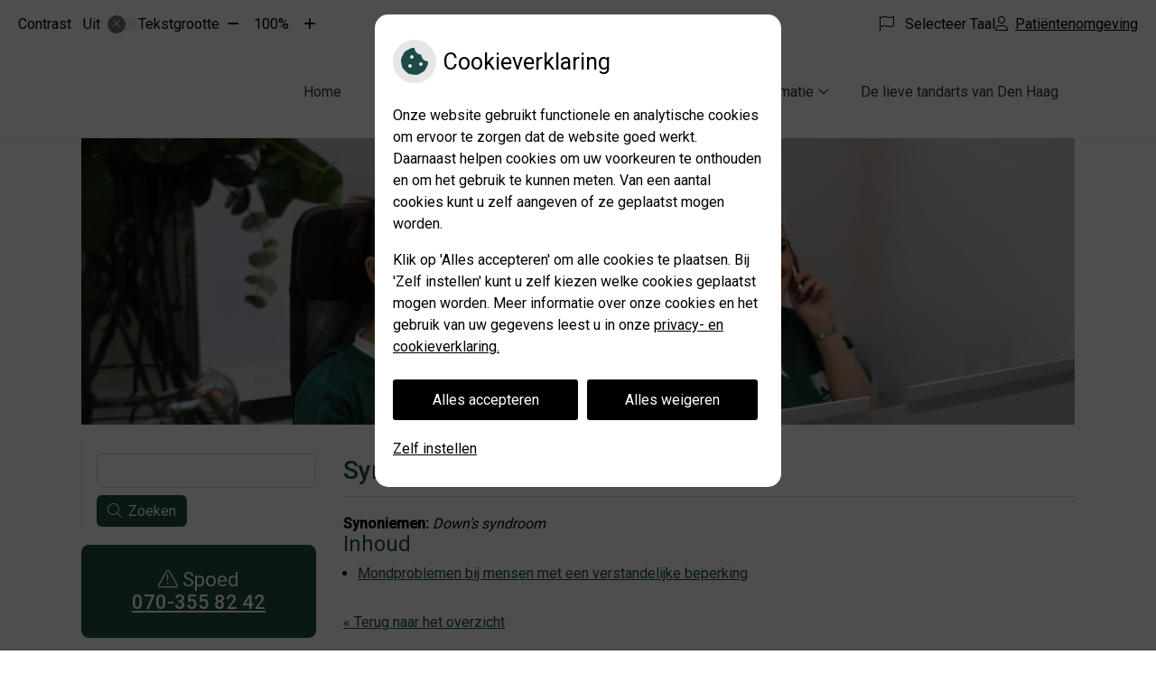

--- FILE ---
content_type: text/html; charset=UTF-8
request_url: https://www.mondzorgscheveningen.nl/mondgezondheid-encyclopedie/syndroom-van-down/
body_size: 16774
content:


<!DOCTYPE html>
<html lang="nl-NL">
<head>
	 

<!-- Matomo -->
<script  nonce='a49b7a3ceb'>
  var _paq = window._paq = window._paq || [];
  /* tracker methods like "setCustomDimension" should be called before "trackPageView" */
  _paq.push(['trackPageView']);
  _paq.push(['enableLinkTracking']);
  (function() {
    var u="//statistieken.pharmeon.nl/";
    _paq.push(['setTrackerUrl', u+'matomo.php']);
    _paq.push(['setSiteId', 6781]);
    var d=document, g=d.createElement('script'), s=d.getElementsByTagName('script')[0];
    g.async=true; g.src=u+'matomo.js'; s.parentNode.insertBefore(g,s);
  })();
</script>
<!-- End Matomo Code -->
		 
 <!-- Start Default Consent Settings --> 
<script  nonce='a49b7a3ceb'>
  window.dataLayer = window.dataLayer || [];
  function gtag(){dataLayer.push(arguments);}

  // Function to get a cookie's value by name
  function getCookie(name) {
      const value = `; ${document.cookie}`;
      const parts = value.split(`; ${name}=`);
      if (parts.length === 2) return parts.pop().split(';').shift();
      return null;
  }

  // Get the values of the cookies
  const cookieAnalytische = getCookie('cookies-analytische');
  const cookieMarketing = getCookie('cookies-marketing');

  console.log('cookieAnalytische:', cookieAnalytische);
  console.log('cookieMarketing:', cookieMarketing);	
	
  // Set the consent mode based on cookie values
  if (cookieAnalytische === 'Y' && cookieMarketing === 'Y') {
      // If both analytics and marketing cookies are allowed
      gtag('consent', 'default', {
          'ad_storage': 'granted',
          'analytics_storage': 'granted',
          'ad_user_data': 'granted',
          'ad_personalization': 'granted',
          'personalization_storage': 'granted',
          'functionality_storage': 'granted',
          'security_storage': 'granted',
      });
  } else if (cookieAnalytische === 'N' || cookieAnalytische === null || cookieMarketing === 'N') {
      // If analytics cookies are not allowed or marketing cookies are not allowed
      if (localStorage.getItem('consentMode') === null) {
          gtag('consent', 'default', {
              'ad_storage': cookieMarketing === 'N' ? 'denied' : 'granted',
              'analytics_storage': cookieAnalytische === 'N' ? 'denied' : 'granted',
              'ad_user_data': cookieMarketing === 'N' ? 'denied' : 'granted',
              'ad_personalization': cookieMarketing === 'N' ? 'denied' : 'granted',
              'personalization_storage': 'denied',
              'functionality_storage': 'granted', // Only necessary storage is granted
              'security_storage': 'granted',
          });
      } else {
          gtag('consent', 'default', JSON.parse(localStorage.getItem('consentMode')));
      }
  }

  // Push user ID to dataLayer if it exists
  if (localStorage.getItem('userId') != null) {
      window.dataLayer.push({'user_id': localStorage.getItem('userId')});
  }
</script>


	
<meta charset="UTF-8">
<meta name="viewport" content="width=device-width, initial-scale=1">

<!-- Google Analytics -->
 

<script nonce='a49b7a3ceb' >(function(w,d,s,l,i){w[l]=w[l]||[];w[l].push({'gtm.start':

new Date().getTime(),event:'gtm.js'});var f=d.getElementsByTagName(s)[0],

j=d.createElement(s),dl=l!='dataLayer'?'&l='+l:'';j.async=true;j.src=

'https://www.googletagmanager.com/gtm.js?id='+i+dl;var n=d.querySelector('[nonce]');
n&&j.setAttribute('nonce',n.nonce||n.getAttribute('nonce'));f.parentNode.insertBefore(j,f);

})(window,document,'script','dataLayer','GTM-PZT58Z43');</script>

	


		<title>Syndroom van Down &#8211; Mondzorg Scheveningen &#8211; Den Haag</title>
<meta name='robots' content='max-image-preview:large' />
	<style>img:is([sizes="auto" i], [sizes^="auto," i]) { contain-intrinsic-size: 3000px 1500px }</style>
	<link rel='dns-prefetch' href='//www.mondzorgscheveningen.nl' />
<link rel='dns-prefetch' href='//cdn.jsdelivr.net' />
<link rel='dns-prefetch' href='//translate.google.com' />
<link rel='stylesheet' id='dashicons-css' href='https://www.mondzorgscheveningen.nl/wp-includes/css/dashicons.min.css?ver=6.7.2' type='text/css' media='all' />
<link rel='stylesheet' id='wp-jquery-ui-dialog-css' href='https://www.mondzorgscheveningen.nl/wp-includes/css/jquery-ui-dialog.min.css?ver=6.7.2' type='text/css' media='all' />
<link rel='stylesheet' id='dental-folders-style-css' href='https://www.mondzorgscheveningen.nl/wp-content/plugins/ph-dental-folders-mu/styles/infoFolders.css?ver=6.7.2' type='text/css' media='all' />
<link rel='stylesheet' id='parent-style-css' href='https://www.mondzorgscheveningen.nl/wp-content/themes/PharmeonV2-parent/style.css?ver=6.7.2' type='text/css' media='all' />
<link rel='stylesheet' id='wp-block-library-css' href='https://www.mondzorgscheveningen.nl/wp-includes/css/dist/block-library/style.min.css?ver=6.7.2' type='text/css' media='all' />
<style id='classic-theme-styles-inline-css' type='text/css'>
/*! This file is auto-generated */
.wp-block-button__link{color:#fff;background-color:#32373c;border-radius:9999px;box-shadow:none;text-decoration:none;padding:calc(.667em + 2px) calc(1.333em + 2px);font-size:1.125em}.wp-block-file__button{background:#32373c;color:#fff;text-decoration:none}
</style>
<style id='global-styles-inline-css' type='text/css'>
:root{--wp--preset--aspect-ratio--square: 1;--wp--preset--aspect-ratio--4-3: 4/3;--wp--preset--aspect-ratio--3-4: 3/4;--wp--preset--aspect-ratio--3-2: 3/2;--wp--preset--aspect-ratio--2-3: 2/3;--wp--preset--aspect-ratio--16-9: 16/9;--wp--preset--aspect-ratio--9-16: 9/16;--wp--preset--color--black: #000000;--wp--preset--color--cyan-bluish-gray: #abb8c3;--wp--preset--color--white: #ffffff;--wp--preset--color--pale-pink: #f78da7;--wp--preset--color--vivid-red: #cf2e2e;--wp--preset--color--luminous-vivid-orange: #ff6900;--wp--preset--color--luminous-vivid-amber: #fcb900;--wp--preset--color--light-green-cyan: #7bdcb5;--wp--preset--color--vivid-green-cyan: #00d084;--wp--preset--color--pale-cyan-blue: #8ed1fc;--wp--preset--color--vivid-cyan-blue: #0693e3;--wp--preset--color--vivid-purple: #9b51e0;--wp--preset--gradient--vivid-cyan-blue-to-vivid-purple: linear-gradient(135deg,rgba(6,147,227,1) 0%,rgb(155,81,224) 100%);--wp--preset--gradient--light-green-cyan-to-vivid-green-cyan: linear-gradient(135deg,rgb(122,220,180) 0%,rgb(0,208,130) 100%);--wp--preset--gradient--luminous-vivid-amber-to-luminous-vivid-orange: linear-gradient(135deg,rgba(252,185,0,1) 0%,rgba(255,105,0,1) 100%);--wp--preset--gradient--luminous-vivid-orange-to-vivid-red: linear-gradient(135deg,rgba(255,105,0,1) 0%,rgb(207,46,46) 100%);--wp--preset--gradient--very-light-gray-to-cyan-bluish-gray: linear-gradient(135deg,rgb(238,238,238) 0%,rgb(169,184,195) 100%);--wp--preset--gradient--cool-to-warm-spectrum: linear-gradient(135deg,rgb(74,234,220) 0%,rgb(151,120,209) 20%,rgb(207,42,186) 40%,rgb(238,44,130) 60%,rgb(251,105,98) 80%,rgb(254,248,76) 100%);--wp--preset--gradient--blush-light-purple: linear-gradient(135deg,rgb(255,206,236) 0%,rgb(152,150,240) 100%);--wp--preset--gradient--blush-bordeaux: linear-gradient(135deg,rgb(254,205,165) 0%,rgb(254,45,45) 50%,rgb(107,0,62) 100%);--wp--preset--gradient--luminous-dusk: linear-gradient(135deg,rgb(255,203,112) 0%,rgb(199,81,192) 50%,rgb(65,88,208) 100%);--wp--preset--gradient--pale-ocean: linear-gradient(135deg,rgb(255,245,203) 0%,rgb(182,227,212) 50%,rgb(51,167,181) 100%);--wp--preset--gradient--electric-grass: linear-gradient(135deg,rgb(202,248,128) 0%,rgb(113,206,126) 100%);--wp--preset--gradient--midnight: linear-gradient(135deg,rgb(2,3,129) 0%,rgb(40,116,252) 100%);--wp--preset--font-size--small: 13px;--wp--preset--font-size--medium: 20px;--wp--preset--font-size--large: 36px;--wp--preset--font-size--x-large: 42px;--wp--preset--spacing--20: 0.44rem;--wp--preset--spacing--30: 0.67rem;--wp--preset--spacing--40: 1rem;--wp--preset--spacing--50: 1.5rem;--wp--preset--spacing--60: 2.25rem;--wp--preset--spacing--70: 3.38rem;--wp--preset--spacing--80: 5.06rem;--wp--preset--shadow--natural: 6px 6px 9px rgba(0, 0, 0, 0.2);--wp--preset--shadow--deep: 12px 12px 50px rgba(0, 0, 0, 0.4);--wp--preset--shadow--sharp: 6px 6px 0px rgba(0, 0, 0, 0.2);--wp--preset--shadow--outlined: 6px 6px 0px -3px rgba(255, 255, 255, 1), 6px 6px rgba(0, 0, 0, 1);--wp--preset--shadow--crisp: 6px 6px 0px rgba(0, 0, 0, 1);}:where(.is-layout-flex){gap: 0.5em;}:where(.is-layout-grid){gap: 0.5em;}body .is-layout-flex{display: flex;}.is-layout-flex{flex-wrap: wrap;align-items: center;}.is-layout-flex > :is(*, div){margin: 0;}body .is-layout-grid{display: grid;}.is-layout-grid > :is(*, div){margin: 0;}:where(.wp-block-columns.is-layout-flex){gap: 2em;}:where(.wp-block-columns.is-layout-grid){gap: 2em;}:where(.wp-block-post-template.is-layout-flex){gap: 1.25em;}:where(.wp-block-post-template.is-layout-grid){gap: 1.25em;}.has-black-color{color: var(--wp--preset--color--black) !important;}.has-cyan-bluish-gray-color{color: var(--wp--preset--color--cyan-bluish-gray) !important;}.has-white-color{color: var(--wp--preset--color--white) !important;}.has-pale-pink-color{color: var(--wp--preset--color--pale-pink) !important;}.has-vivid-red-color{color: var(--wp--preset--color--vivid-red) !important;}.has-luminous-vivid-orange-color{color: var(--wp--preset--color--luminous-vivid-orange) !important;}.has-luminous-vivid-amber-color{color: var(--wp--preset--color--luminous-vivid-amber) !important;}.has-light-green-cyan-color{color: var(--wp--preset--color--light-green-cyan) !important;}.has-vivid-green-cyan-color{color: var(--wp--preset--color--vivid-green-cyan) !important;}.has-pale-cyan-blue-color{color: var(--wp--preset--color--pale-cyan-blue) !important;}.has-vivid-cyan-blue-color{color: var(--wp--preset--color--vivid-cyan-blue) !important;}.has-vivid-purple-color{color: var(--wp--preset--color--vivid-purple) !important;}.has-black-background-color{background-color: var(--wp--preset--color--black) !important;}.has-cyan-bluish-gray-background-color{background-color: var(--wp--preset--color--cyan-bluish-gray) !important;}.has-white-background-color{background-color: var(--wp--preset--color--white) !important;}.has-pale-pink-background-color{background-color: var(--wp--preset--color--pale-pink) !important;}.has-vivid-red-background-color{background-color: var(--wp--preset--color--vivid-red) !important;}.has-luminous-vivid-orange-background-color{background-color: var(--wp--preset--color--luminous-vivid-orange) !important;}.has-luminous-vivid-amber-background-color{background-color: var(--wp--preset--color--luminous-vivid-amber) !important;}.has-light-green-cyan-background-color{background-color: var(--wp--preset--color--light-green-cyan) !important;}.has-vivid-green-cyan-background-color{background-color: var(--wp--preset--color--vivid-green-cyan) !important;}.has-pale-cyan-blue-background-color{background-color: var(--wp--preset--color--pale-cyan-blue) !important;}.has-vivid-cyan-blue-background-color{background-color: var(--wp--preset--color--vivid-cyan-blue) !important;}.has-vivid-purple-background-color{background-color: var(--wp--preset--color--vivid-purple) !important;}.has-black-border-color{border-color: var(--wp--preset--color--black) !important;}.has-cyan-bluish-gray-border-color{border-color: var(--wp--preset--color--cyan-bluish-gray) !important;}.has-white-border-color{border-color: var(--wp--preset--color--white) !important;}.has-pale-pink-border-color{border-color: var(--wp--preset--color--pale-pink) !important;}.has-vivid-red-border-color{border-color: var(--wp--preset--color--vivid-red) !important;}.has-luminous-vivid-orange-border-color{border-color: var(--wp--preset--color--luminous-vivid-orange) !important;}.has-luminous-vivid-amber-border-color{border-color: var(--wp--preset--color--luminous-vivid-amber) !important;}.has-light-green-cyan-border-color{border-color: var(--wp--preset--color--light-green-cyan) !important;}.has-vivid-green-cyan-border-color{border-color: var(--wp--preset--color--vivid-green-cyan) !important;}.has-pale-cyan-blue-border-color{border-color: var(--wp--preset--color--pale-cyan-blue) !important;}.has-vivid-cyan-blue-border-color{border-color: var(--wp--preset--color--vivid-cyan-blue) !important;}.has-vivid-purple-border-color{border-color: var(--wp--preset--color--vivid-purple) !important;}.has-vivid-cyan-blue-to-vivid-purple-gradient-background{background: var(--wp--preset--gradient--vivid-cyan-blue-to-vivid-purple) !important;}.has-light-green-cyan-to-vivid-green-cyan-gradient-background{background: var(--wp--preset--gradient--light-green-cyan-to-vivid-green-cyan) !important;}.has-luminous-vivid-amber-to-luminous-vivid-orange-gradient-background{background: var(--wp--preset--gradient--luminous-vivid-amber-to-luminous-vivid-orange) !important;}.has-luminous-vivid-orange-to-vivid-red-gradient-background{background: var(--wp--preset--gradient--luminous-vivid-orange-to-vivid-red) !important;}.has-very-light-gray-to-cyan-bluish-gray-gradient-background{background: var(--wp--preset--gradient--very-light-gray-to-cyan-bluish-gray) !important;}.has-cool-to-warm-spectrum-gradient-background{background: var(--wp--preset--gradient--cool-to-warm-spectrum) !important;}.has-blush-light-purple-gradient-background{background: var(--wp--preset--gradient--blush-light-purple) !important;}.has-blush-bordeaux-gradient-background{background: var(--wp--preset--gradient--blush-bordeaux) !important;}.has-luminous-dusk-gradient-background{background: var(--wp--preset--gradient--luminous-dusk) !important;}.has-pale-ocean-gradient-background{background: var(--wp--preset--gradient--pale-ocean) !important;}.has-electric-grass-gradient-background{background: var(--wp--preset--gradient--electric-grass) !important;}.has-midnight-gradient-background{background: var(--wp--preset--gradient--midnight) !important;}.has-small-font-size{font-size: var(--wp--preset--font-size--small) !important;}.has-medium-font-size{font-size: var(--wp--preset--font-size--medium) !important;}.has-large-font-size{font-size: var(--wp--preset--font-size--large) !important;}.has-x-large-font-size{font-size: var(--wp--preset--font-size--x-large) !important;}
:where(.wp-block-post-template.is-layout-flex){gap: 1.25em;}:where(.wp-block-post-template.is-layout-grid){gap: 1.25em;}
:where(.wp-block-columns.is-layout-flex){gap: 2em;}:where(.wp-block-columns.is-layout-grid){gap: 2em;}
:root :where(.wp-block-pullquote){font-size: 1.5em;line-height: 1.6;}
</style>
<link rel='stylesheet' id='style-uzo-banner-app-css' href='https://www.mondzorgscheveningen.nl/wp-content/plugins/ph-activeservices-mu/controller/../assets/css/uzo-banner-app.css?ver=6.7.2' type='text/css' media='all' />
<link rel='stylesheet' id='style-uzo-banners-css' href='https://www.mondzorgscheveningen.nl/wp-content/plugins/ph-activeservices-mu/controller/../assets/css/uzo-banners.css?ver=6.7.2' type='text/css' media='all' />
<link rel='stylesheet' id='style-mma-banners-css' href='https://www.mondzorgscheveningen.nl/wp-content/plugins/ph-activeservices-mu/controller/../assets/css/mma-banners.css?ver=6.7.2' type='text/css' media='all' />
<link rel='stylesheet' id='style-uzo-bar-css' href='https://www.mondzorgscheveningen.nl/wp-content/plugins/ph-activeservices-mu/controller/../assets/css/uzo-bar.css?ver=6.7.2' type='text/css' media='all' />
<link rel='stylesheet' id='style-uzo-page-css' href='https://www.mondzorgscheveningen.nl/wp-content/plugins/ph-activeservices-mu/controller/../assets/css/uzo-page.css?ver=6.7.2' type='text/css' media='all' />
<link rel='stylesheet' id='ph_cookie_style-css' href='https://www.mondzorgscheveningen.nl/wp-content/plugins/ph-cookie-helper-mu/assets/css/cookie-style.css?ver=6.7.2' type='text/css' media='all' />
<link rel='stylesheet' id='style-frontend-css' href='https://www.mondzorgscheveningen.nl/wp-content/plugins/ph-dental-technique-mu/controller/../frontendstijl.css?ver=6.7.2' type='text/css' media='all' />
<link rel='stylesheet' id='ph_slider_styles-css' href='https://www.mondzorgscheveningen.nl/wp-content/plugins/ph-slider-mu/css/swiper.min.css?ver=6.7.2' type='text/css' media='all' />
<link rel='stylesheet' id='ph_slider_custom_styles-css' href='https://www.mondzorgscheveningen.nl/wp-content/plugins/ph-slider-mu/css/swiper-edits.min.css?ver=6.7.2' type='text/css' media='all' />
<link rel='stylesheet' id='my_css-css' href='https://www.mondzorgscheveningen.nl/wp-content/plugins/ph-googletranslate-mu/css/style.css?ver=250722-112600' type='text/css' media='all' />
<link rel='stylesheet' id='child-theme-style-css' href='https://www.mondzorgscheveningen.nl/wp-content/themes/1641Kroon/style.css?ver=6.7.2' type='text/css' media='all' />
<script type="text/javascript" src="https://www.mondzorgscheveningen.nl/wp-includes/js/jquery/jquery.min.js?ver=3.7.1" id="jquery-core-js"></script>
<script type="text/javascript" src="https://www.mondzorgscheveningen.nl/wp-includes/js/jquery/jquery-migrate.min.js?ver=3.4.1" id="jquery-migrate-js"></script>
<script type="text/javascript" src="https://www.mondzorgscheveningen.nl/wp-content/themes/PharmeonV2-parent/components/modernizr/ofi.min.js?ver=20170721" id="pharmeon_master_ofi-script-js"></script>
<script type="text/javascript" src="https://www.mondzorgscheveningen.nl/wp-content/themes/PharmeonV2-parent/components/bootstrap/js/bootstrap.min.js?ver=1" id="bootstrap-js-js"></script>
<script type="text/javascript" src="https://www.mondzorgscheveningen.nl/wp-content/themes/PharmeonV2-parent/components/bootstrap/js/card.min.js?ver=1" id="card-js-js"></script>
<script type="text/javascript" src="https://www.mondzorgscheveningen.nl/wp-content/themes/PharmeonV2-parent/components/medewerker-slider/js/slick.min.js?ver=1" id="slick.js-js"></script>
<script type="text/javascript" src="https://www.mondzorgscheveningen.nl/wp-content/themes/PharmeonV2-parent/components/zoomer/js/jquery.zoomer.min.js?ver=20190715" id="pharmeon_master_zoomer-js"></script>
<script type="text/javascript" src="https://www.mondzorgscheveningen.nl/wp-content/themes/PharmeonV2-parent/components/fancybox/js/fancybox.js?ver=20170721" id="pharmeon_master_fancybox-js"></script>
<script type="text/javascript" src="https://cdn.jsdelivr.net/npm/css-vars-ponyfill@2?ver=1" id="pharmeon_master_theme-var-js"></script>
<script type="text/javascript" src="https://www.mondzorgscheveningen.nl/wp-content/plugins/ph-cookie-helper-mu/scripts/jquery-cookie.min.js?ver=6.7.2" id="ph_jquery_cookie_script-js"></script>
<script type="text/javascript" src="https://www.mondzorgscheveningen.nl/wp-content/plugins/ph-cookie-helper-mu/scripts/cookie-enabler.min.js?ver=6.7.2" id="ph_cookie_enabler_script-js"></script>
<script type="text/javascript" src="https://www.mondzorgscheveningen.nl/wp-content/plugins/ph-slider-mu/js/swiper.min.js?ver=6.7.2" id="ph_slider_script-js"></script>
<script type="text/javascript" src="https://www.mondzorgscheveningen.nl/wp-content/plugins/ph-testimonials-mu//assets/js/testimonials.js?ver=6.7.2" id="testimonials-widgets-js-js"></script>
<style>/* ==========================================================================
   LESS Variables 
   ========================================================================== */
/*** COLOR SETTINGS - ORIGINAL ***/
.fa-family {
  font-family: "Font Awesome 6 Pro";
}
:root {
  --main-color: #1c4b45;
  --main-color-tint1: #24615f;
  --main-color-tint2: #2a6270;
  --main-color-shade1: #143533;
  --main-color-shade2: #0e2326;
  --main-color-analog1: #202956;
  --main-color-analog2: #356d8e;
  --main-color-analog3: #2b7443;
  --main-color-analog4: #265620;
  --main-color-triad1: #481c4b;
  --main-color-triad2: #511651;
  --main-color-triad3: #4b491c;
  --main-color-triad4: #535314;
  --main-color-comp1: #1f2f2d;
  --main-color-comp2: #235e56;
  --main-color-comp3: #351c19;
  --main-color-comp4: #5a2d26;
  --focus-color: #000000;
}
.team__flip-cards .team__member {
  background-color: #1c4b45;
}
.team__boxes .teamText__thumbnail img {
  border-color: #1c4b45;
}
.team__round .teamText__function .function__text {
  color: #1c4b45;
}
.team__round .team__member:hover .teamText__thumbnail:before {
  background: rgba(28, 75, 69, 0.25);
}
.theme-bg {
  background-color: #1c4b45;
}
.theme-bgh:hover,
.theme-bgh:focus {
  background-color: #1c4b45;
}
.theme-color {
  color: #1c4b45;
}
.theme-border {
  border-color: #1c4b45;
}
.accordion .card-header:before {
  background-color: #1c4b45;
}
.gform_wrapper input[type='submit'],
.gform_wrapper input[type='button'] {
  background-color: #1c4b45;
  border-color: #163c37;
}
.gform_wrapper input[type='submit']:active,
.gform_wrapper input[type='button']:active {
  background-color: #163c37;
  border-color: #143531;
}
</style><link rel="icon" href="https://www.mondzorgscheveningen.nl/wp-content/uploads/sites/1707/2023/01/cropped-favicon-32x32.png" sizes="32x32" />
<link rel="icon" href="https://www.mondzorgscheveningen.nl/wp-content/uploads/sites/1707/2023/01/cropped-favicon-192x192.png" sizes="192x192" />
<link rel="apple-touch-icon" href="https://www.mondzorgscheveningen.nl/wp-content/uploads/sites/1707/2023/01/cropped-favicon-180x180.png" />
<meta name="msapplication-TileImage" content="https://www.mondzorgscheveningen.nl/wp-content/uploads/sites/1707/2023/01/cropped-favicon-270x270.png" />
	 </head>
<body class="oral-encyclopedie-template-default page page-id--42 page-parent">	
<!-- Google Tag Manager (noscript) -->
<noscript><iframe src="https://www.googletagmanager.com/ns.html?id=GTM-PZT58Z43" height="0" width="0" style="display:none;visibility:hidden"></iframe></noscript>
<!-- End Google Tag Manager (noscript) --> 
	 	
	

    <aside aria-label="Toegankelijkheid">
        <a class="skip-link" href="#main">Naar inhoud</a>
                    <div id="accessibility-top-bar" class="top-bar">
    <div class="top-bar__inner">
        <div class="top-bar__buttons">
            <button class="top-bar__toggle-settings" aria-controls="accessibility-top-bar-components"><i class="fa-light fa-gear" aria-hidden="true"></i> <span>Instellingen</span> <i class="fa-regular fa-chevron-down" aria-hidden="true"></i></button>
                            <a href="https://mondzorgscheveningen.uwzorgonline.nl" target="_self" class="top-bar__patient-portal" id="patientloginMobile"><i class="fa-light fa-user" aria-hidden="true"></i> <span>Patiëntenomgeving</span></a>
                    </div>
        <div id="accessibility-top-bar-components" role="dialog" aria-modal="true" aria-labelledby="accessibility-top-bar-label" class="top-bar__components">
            <button class="top-bar__close-settings"><i class="fa-regular fa-xmark" aria-hidden="true"></i><span class="visually-hidden">Sluiten</span></button>
            <h2 id="accessibility-top-bar-label" class="top-bar__component top-bar__component--settings"><i class="fa-light fa-gear" aria-hidden="true"></i> Instellingen</h2>
            <ul>
                <li class="top-bar__component top-bar__component--contrast">
                    <div class="top-bar__component-row">
                        <span id="contrast-label" class="top-bar__component-title">Contrast</span>
                        <span class="top-bar__component-input"><span class="contrastSwitcher"></span></span>
                    </div>
                </li>
                <li class="top-bar__component top-bar__component--fontsize">
                    <div class="top-bar__component-row">
                        <span class="top-bar__component-title">Tekstgrootte</span>
                        <span class="top-bar__component-input"><span class="zoomerContainer"></span></span>
                    </div>
                    <p class="top-bar__component-description">Bekijk hoe de lettergrootte van de tekst eruit komt te zien.</p>
                </li>
                <li class="top-bar__component top-bar__component--spacer">
                </li>
                                    <li class="top-bar__component top-bar__component--language">
                        <div class="top-bar__component-row">
                            <span class="top-bar__component-title"><i class="fa-light fa-flag" aria-hidden="true"></i> Selecteer Taal</span>
                            <span class="top-bar__component-input">            <style>
                .headerBanner__components {
                    width: 100% !important;
                }

                body {
                    top: 0px !important;
                }
            </style>

            <div id="google_language_translator" class="default-language-nl"></div>
		</span>
                        </div>
                    </li>
                                                    <li class="top-bar__component top-bar__component--patient">
                        <a href="https://mondzorgscheveningen.uwzorgonline.nl" target="_self" class="top-bar__patient-portal" id="patientloginDesktop"><i class="fa-light fa-user" aria-hidden="true"></i> <span>Patiëntenomgeving</span></a>
                    </li>
                            </ul>
        </div>
    </div>
</div>
            </aside>


    <div class="fixed-header-marker" aria-hidden="true"></div>
    <header id="header" class="site-header clearfix" role="banner">
        <div id="bottomHeader" class="bottomHeader clearfix">
            <div class="innerWrapper">

                
                <div class="mainMenuWrapper headerMenu">
                    <nav id="site-navigation" class="headerMain__navigation" aria-labelledby="primaryMenuHeading">
	<h2 id="primaryMenuHeading" class="visually-hidden">Hoofdmenu</h2>
	<button class="menu-toggle jsMenuToggle" aria-expanded="false">MENU</button>
	<ul id="primary-menu" class="menu"><li id="menu-item-603" class="menu-item menu-item-type-post_type menu-item-object-page menu-item-home menu-item-603"><a href="https://www.mondzorgscheveningen.nl/">Home</a></li>
<li id="menu-item-120" class="menu-item menu-item-type-post_type menu-item-object-page menu-item-has-children menu-item-120"><a href="https://www.mondzorgscheveningen.nl/algemene-tandheelkunde/">Specialismen</a>
<ul class="sub-menu">
	<li id="menu-item-129" class="menu-item menu-item-type-post_type menu-item-object-page menu-item-129"><a href="https://www.mondzorgscheveningen.nl/de-periodieke-controle-bij-mondzorg-scheveningen/">Algemene tandheelkunde</a></li>
	<li id="menu-item-143" class="menu-item menu-item-type-post_type menu-item-object-page menu-item-143"><a href="https://www.mondzorgscheveningen.nl/wortelkanaalbehandeling-den-haag/">Endodontologie</a></li>
	<li id="menu-item-135" class="menu-item menu-item-type-post_type menu-item-object-page menu-item-135"><a href="https://www.mondzorgscheveningen.nl/restauraties-en-vullingen/">Restauratieve tandheelkunde</a></li>
	<li id="menu-item-150" class="menu-item menu-item-type-post_type menu-item-object-page menu-item-150"><a href="https://www.mondzorgscheveningen.nl/bruggen-of-kronen-voor-gebitsherstel/">Bruggen en kronen</a></li>
	<li id="menu-item-132" class="menu-item menu-item-type-post_type menu-item-object-page menu-item-132"><a href="https://www.mondzorgscheveningen.nl/mondhygieniste/">Mondhygiëne</a></li>
	<li id="menu-item-146" class="menu-item menu-item-type-post_type menu-item-object-page menu-item-146"><a href="https://www.mondzorgscheveningen.nl/kindertandarts-mondzorg-scheveningen/">Kindertandheelkunde</a></li>
	<li id="menu-item-834" class="menu-item menu-item-type-post_type menu-item-object-page menu-item-834"><a href="https://www.mondzorgscheveningen.nl/tanden-bleken-den-haag-stralende-witte-tanden-2/">Tanden Bleken</a></li>
</ul>
</li>
<li id="menu-item-50" class="menu-item menu-item-type-post_type menu-item-object-page menu-item-has-children menu-item-50"><a href="https://www.mondzorgscheveningen.nl/contact/">Contact</a>
<ul class="sub-menu">
	<li id="menu-item-172" class="menu-item menu-item-type-post_type menu-item-object-page menu-item-172"><a href="https://www.mondzorgscheveningen.nl/contact-en-route/">Contact en Route</a></li>
	<li id="menu-item-52" class="menu-item menu-item-type-post_type menu-item-object-page menu-item-52"><a href="https://www.mondzorgscheveningen.nl/inschrijven/">Inschrijven</a></li>
	<li id="menu-item-213" class="menu-item menu-item-type-post_type menu-item-object-page menu-item-213"><a href="https://www.mondzorgscheveningen.nl/betalen/">Betalen</a></li>
	<li id="menu-item-41" class="menu-item menu-item-type-post_type menu-item-object-page menu-item-41"><a href="https://www.mondzorgscheveningen.nl/tarieven/">Tarieven</a></li>
	<li id="menu-item-39" class="menu-item menu-item-type-post_type menu-item-object-page menu-item-39"><a href="https://www.mondzorgscheveningen.nl/kwaliteit/">Kwaliteit</a></li>
	<li id="menu-item-40" class="menu-item menu-item-type-post_type menu-item-object-page menu-item-40"><a href="https://www.mondzorgscheveningen.nl/klachten/">Klachten</a></li>
</ul>
</li>
<li id="menu-item-167" class="menu-item menu-item-type-post_type menu-item-object-page menu-item-167"><a href="https://www.mondzorgscheveningen.nl/spoed-tandarts-den-haag-bel-ons-nu-op-070-3558242/">Spoed</a></li>
<li id="menu-item-37" class="menu-item menu-item-type-post_type menu-item-object-page menu-item-37"><a href="https://www.mondzorgscheveningen.nl/team/">Team</a></li>
<li id="menu-item-42" class="menu-item menu-item-type-post_type menu-item-object-page menu-item-has-children menu-item-42"><a href="https://www.mondzorgscheveningen.nl/informatiefolders/">Informatie</a>
<ul class="sub-menu">
	<li id="menu-item-47" class="menu-item menu-item-type-post_type menu-item-object-page menu-item-47"><a href="https://www.mondzorgscheveningen.nl/nieuws/">Nieuws</a></li>
	<li id="menu-item-828" class="menu-item menu-item-type-post_type menu-item-object-page menu-item-828"><a href="https://www.mondzorgscheveningen.nl/tanden-bleken-den-haag-stralende-witte-tanden/">Tanden Bleken Den Haag: Stralende witte tanden</a></li>
	<li id="menu-item-48" class="menu-item menu-item-type-post_type menu-item-object-page menu-item-48"><a href="https://www.mondzorgscheveningen.nl/links/">Links</a></li>
	<li id="menu-item-49" class="menu-item menu-item-type-post_type menu-item-object-page menu-item-49"><a href="https://www.mondzorgscheveningen.nl/mondgezondheidencyclopedie/">Mondgezondheid</a></li>
</ul>
</li>
<li id="menu-item-872" class="menu-item menu-item-type-post_type menu-item-object-page menu-item-872"><a href="https://www.mondzorgscheveningen.nl/de-lieve-tandarts-van-den-haag/">De lieve tandarts van Den Haag</a></li>
</ul></nav>                </div><!-- .mainMenuWrapper -->

            </div><!-- .innerWrapper -->

        </div><!-- #bottomHeader -->

    </header>
	<a id="docTop" name="docTop"></a>
	<div id="content" class="site-content clearfix">

		<div id="main-gfx" class="main-gfx hide-mobile clearfix">
			<div class="innerWrapper">
								<div class="sliderWrapper">
												<div class="image-container">
								<img src="https://www.mondzorgscheveningen.nl/wp-content/uploads/sites/1707/2024/06/cropped-Schermafbeelding-2024-06-05-182702.png" alt="Header afbeelding" />
							</div>
											</div> <!-- .sliderWrapper -->
			</div><!-- .innerWrapper -->
		</div><!-- #main-gfx -->

			<div class="innerWrapper">
				<div class="site-main">
											<div class="breadCrumbsContainer">
							<div class="innerWrapper">
															</div>
						</div>
					
											<main id="main" role="main">
						

					
			
<article id="post--42" class="post--42 oral-encyclopedie type-oral-encyclopedie status-static hentry">
		<h1 class="entry-title content-title">Syndroom van Down</h1> 
			<div><strong>Synoniemen:</strong>
					<em>Down&#8217;s syndroom</em>
		</div>
<div>
	<h2>Inhoud</h2>
	
	<ul><li><a href='#Mondproblemen_bij_mensen_met_een_verstandelijke_beperking'>Mondproblemen bij mensen met een verstandelijke beperking</a></li><ul>	
</div><p>
	<br />
	<a href="https://www.mondzorgscheveningen.nl/mondgezondheidencyclopedie/"> &laquo; Terug naar het overzicht</a>
</p>
<!--post_title=Syndroom van Down--><div id="Mondproblemen_bij_mensen_met_een_verstandelijke_beperking" class="folder-parent"><h2>Mondproblemen bij mensen met een verstandelijke beperking</h2><p><p>Mensen met een verstandelijke beperking hebben meer kans op tandvleesontsteking en tandbederf (gaatjes). Dit heeft een aantal oorzaken:</p>
<p><strong>Voeding<br />
</strong>Vanwege kauw- en slikproblemen eten mensen met een verstandelijke beperking vaak vloeibaar, gepureerd of fijngesneden, zacht (sonde)voedsel. Ook houden ze voedsel vaak lang in de mond. Zacht voedsel zorgt ervoor dat de natuurlijke zelfreinigende werking van de mond vermindert. Consumptie van zachte (sonde)voeding werkt de vorming van tandplak in de hand. Eenmaal hard geworden tandplak wordt tandsteen. Aan tandsteen blijft makkelijk weer nieuwe plak &lsquo;hangen&rsquo;.&nbsp;<br />
<br />
<em><strong>Wat te doen bij zachte voeding<br />
</strong></em>Mondhygi&euml;ne is hier het sleutelwoord. Zorg ervoor dat u dagelijks alle tandplak verwijdert om gaatjes en tandvleesontsteking te voorkomen.</p>
<p><strong>Verminderde natuurlijke reiniging van de mond</strong><br />
Niet alleen zacht voedsel zorgt voor een verminderde zelfreiniging van de mond. Ook stijve en slappe verlammingen van de mondspieren, voortdurend openhouden van de mond en mondademhaling zijn oorzaken van verminderde natuurlijke reiniging van de mond.<br />
<br />
<em><strong>Wat te doen bij verminderde natuurlijke reiniging van de mond</strong></em><br />
Ook hier geldt: mondhygi&euml;ne. Zorg ervoor dat u dagelijks alle tandplak verwijdert om gaatjes en tandvleesontsteking te voorkomen.</p>
<p><strong>Zuigen of sabbelen</strong><br />
Vaak sabbelen aan een zuigfles of anti-lekbeker met zoete inhoud, bijvoorbeeld vruchtensap, siroop, drinkyoghurt en andere melkproducten, kan het gebit aantasten. Omdat het gebit langdurig met suikers in aanraking komt, is er een grote kans op het ontstaan van zogenoemde zuigflescari&euml;s.&nbsp;<br />
<br />
<strong><em>Wat te doen bij zuigen of sabbelen</em></strong><br />
Beperk de hoeveelheid zoete drankjes. Geef als alternatief zo mogelijk water of gewone thee zonder suiker. Laat uw kind of cli&euml;nt zoete drankjes in &eacute;&eacute;n keer achter elkaar opdrinken. Gebruik zo mogelijk een gewone beker, bijvoorbeeld met een rietje. &#8217;s Avonds en &#8217;s nachts is het drinken uit een zuigfles met zoete inhoud extra schadelijk. &#8217;s Nachts kan het speeksel de zuuraanvallen op het gebit vrijwel niet herstellen. Het (&rsquo;s nachts) drinken van water uit een zuigfles is overigens niet schadelijk.</p>
<p><strong>Reflux en herkauwen van voedsel<br />
</strong>Maagzuur is extreem zuur. Zuren die in de mond komen tasten het tandglazuur aan. Deze vorm van onherstelbare gebitsslijtage wordt tanderosie genoemd. Sommige cli&euml;nten brengen de maaginhoud terug in de mond (rumineren of herkauwen) of hebben last van spontane terugkeer van voedsel (reflux). Bij reflux vloeit maagzuur terug in de slokdarm tot in de mondholte als gevolg van een storing van de sluitspier tussen de slokdarm en de maag.<br />
<br />
<strong><em>Wat te doen bij reflux of herkauwen<br />
</em></strong>Zuurremmende medicijnen kunnen uitkomst bieden. Soms kan een refluxoperatie nodig zijn. Ook het aanpassen van de voeding kan effect hebben. Neem voor voedingsadviezen contact op met de di&euml;tist(e).</p>
<p><strong>Stoornis in de wisselvolgorde</strong><br />
Kinderen worden meestal tandeloos geboren. Een kind wisselt zijn melkgebit tussen zijn zesde en twaalfde levensjaar. Zo staat het tenminste in &lsquo;de boekjes&rsquo;. Bij uw kind of cli&euml;nt kan de wisselperiode een andere zijn. Kinderen met een verstandelijke beperking hebben vaak een kleine kaak. Hierdoor past het gebit er niet in. Vaak wisselt een kind niet al zijn tanden, maar gedeeltelijk, terwijl de blijvende tanden wel zijn aangelegd. Ook de tijdstippen waarop de tanden en kiezen doorkomen kunnen afwijken.<br />
<br />
<strong><em>Wat te doen bij wisselen</em></strong><br />
Het glazuur van de pas doorgebroken tanden en kiezen is nog erg poreus en kwetsbaar. Poets de puntjes van de nieuwe tanden of kiezen direct mee zodra ze zijn doorgebroken. Als nieuwe kiezen doorkomen, zwelt vaak het tandvlees op. Dat is normaal. Het kan pijnlijk zijn, maar u hoeft niet ongerust te zijn. Bezoek regelmatig de tandarts voor controle.</p>
<p><strong>Afwijkende tandstand</strong><br />
Veel mensen met een verstandelijke beperking hebben een afwijking in de stand, de vorm en het aantal tanden en kiezen. Als tanden netjes op een rijtje staan, kun je ze goed schoonmaken. Veel moeilijker wordt dat als ze schots- en scheef of bijvoorbeeld achter elkaar staan. Met de borstel kom je er moeilijk bij. Een afwijkende tandstand heeft meestal geen consequenties voor de gezondheid van tanden en kiezen.<br />
<br />
<strong><em>Wat te doen bij een afwijkende tandstand</em></strong><br />
Extra aandacht voor mondhygi&euml;ne. Let vooral op de ruimten tussen de tanden en kiezen. Soms kan de tandarts een afwijkende tandstand verbeteren met een beugel of bijvoorbeeld met implantaten. Ook kan de tandarts adviseren de tandboog te verkorten (kiezen trekken) zodat tandenpoetsen makkelijker wordt.</p>
<p><strong>Gebruik van medicijnen</strong><br />
Verschillende medicijnen hebben als bijwerking dat de speekselklieren worden geremd in de afgifte van speeksel. Dit zijn vooral medicijnen die gebruikt worden bij de behandeling tegen hoge bloeddruk (antihypertensiva), hartritmestoornissen (digoxine, anti-aritmica) of medicijnen, zoals antidepressiva, slaap- en plasmiddelen. De medicijnen tasten de speekselklieren zelf meestal niet aan, maar remmen alleen de speekselafgifte. Speeksel heeft een smerende werking bij het spreken, kauwen en slikken. Met behulp van speeksel kunnen we makkelijker bewegen met onze wangen, tong en lippen. Met speeksel bevochtigen we ons voedsel zodanig dat we het pijnloos kunnen doorslikken. Ook bevochtigt speeksel het mondslijmvlies, waarmee uitdroging wordt voorkomen. Bovendien heeft het een reinigende werking op tanden, kiezen en het mondslijmvlies. Daarnaast remt speeksel de werking en de groei van bacteri&euml;n en schimmels in de mond, waardoor mondinfecties worden voorkomen. Als uw kind of cli&euml;nt onvoldoende speeksel heeft, vormt tandplak zich sneller dan normaal. Hierdoor ontstaan er sneller gaatjes. Dit gebeurt vooral wanneer uw kind of cli&euml;nt regelmatig suikerbevattend voedsel eet of drinkt. In een droge mond treden de vorming van tandplak en gaatjes vooral op langs de randen van het tandvlees. Hierdoor kan bovendien het tandvlees gaan ontsteken.&nbsp;Medicijngebruik kan ook andere gevolgen hebben, zoals tandvleesgroei (middelen tegen epilepsie), verkleuringen van de tanden (chloorhexidine) en de productie van te veel speeksel, kwijlen dus (pijnstillende middelen, antipsychotica, middelen tegen beroertes).&nbsp;<br />
<br />
<em><strong>Wat te doen bij een droge mond</strong></em><br />
AIs medicijngebruik de oorzaak is van de droge mond van uw kind of cli&euml;nt, overleg dan met de huisarts of specialist of u de soort medicijnen, de dosering of het tijdstip van toediening kunt aanpassen. U kunt de speekproductie van uw kind of cli&euml;nt stimuleren door hem voedsel te geven waarop hij goed moet kauwen. Denk aan stevige bruine boterhammen, wortels of suikervrije kauwgom. De afgifte van speeksel kan ook worden versterkt door het eten van licht zuur voedsel, zoals fruit of komkommer. Dit werkt vaak niet of onvoldoende bij mensen die reeds langer lijden aan het syndroom van Sj&ouml;gren of die in het hoofd of de hals zijn bestraald.<br />
<br />
<em><strong>Wat te doen bij tandvleesgroei</strong></em><br />
Vertel de tandarts of mondhygienist dat uw kind of cli&euml;nt met de medicijnen is begonnen. Meteen vanaf het begin is een extra goede mondhygi&euml;ne belangrijk. Dan kunt u tandvleesgroei bij uw kind of cli&euml;nt voorkomen. Het tandvlees groeit namelijk vooral op plaatsen waar tandplak zit. Het verwijderen van die tandplak is dus extra belangrijk. Zeker omdat het wegpoetsen op die plaatsen steeds moeilijker wordt. Rood, gezwollen en bloedend tandvlees is ontstoken. De ontsteking gaat nooit vanzelf weg. Een goede mondhygi&euml;ne is extra belangrijk. Bezoek regelmatig de tandarts of mondhygi&euml;nist om de mond van uw kind of cli&euml;nt te laten reinigen.&nbsp;<br />
<br />
<strong><em>Wat te doen bij kwijlen</em></strong><br />
Door het eten van suikerbevattend voedsel neemt de speekselproductie toe. Geef uw kind of cli&euml;nt er daarom zo min mogelijk van. Sluit de mond van uw kind of cli&euml;nt zo veel mogelijk. Neem bij aanhoudende klachten contact op met uw huisarts, tandarts of logopedist.</p>
<p><strong>Tandletsel</strong><br />
Kinderen en volwassenen met epilepsie kunnen op een onverwacht moment vallen. Iemand die op zijn gezicht valt, heeft kans op breuk of verlies van zijn tanden. Mensen die slecht ter been zijn, of anders motorisch zijn beperkt, lopen vaak instabieler en hebben daardoor meer kans op tandletsel. Dan is er een groep pati&euml;nten die zichzelf beschadigt. Zij lijden aan automutilatie. Automutilatie kan leiden tot tandletsel.&nbsp;<br />
<br />
<strong>Wat te doen bij tandletsel</strong><br />
Als de tand is afgebroken, losstaat of uit de mond is: ga direct naar de tandarts. Houd (het afgebroken deel van) de tand nat in melk.<br />
&nbsp;<br />
<strong>Gewoonten</strong><br />
Duimen in een mond met een blijvend gebit is slecht voor de stand van de tanden. Ook zuigen op doeken, spenen en vingers kan leiden tot een afwijkende tandstand. Mensen met een verstandelijke beperking zuigen vaak extreem, waardoor de tandstand verandert. Een afwijkende tandstand kan de mondhygi&euml;ne moeilijker maken. Maar ook nagelbijten en tandenknarsen (bruxisme) vergroten de kans op gebitsslijtage.<br />
<br />
<em><strong>Wat te doen bij verkeerde gewoonten<br />
</strong></em>Probeer de afwijkende gewoonten bij uw kind of cli&euml;nt af te leren. Stimuleer het positieve gedrag. Vraag advies aan uw tandarts,&nbsp; mondhygi&euml;nist, logopedist of orthopedagoog.</p>
<p><strong>Syndroom van Down</strong><br />
Mensen met het syndroom van Down hebben vaak slappe tong- en mondspieren. Die bemoeilijken het slikken, eten, drinken en spreken. Hierdoor werkt de zelfreinigende functie van de mond minder goed. Meer tandplak is het gevolg. Mensen met Down ademen meer door de mond. Een droge mond is dan het gevolg. Daardoor is de beschermende werking van het speeksel beperkt. Door de verminderde weerstand lopen deze mensen eerder ernstige (tandvlees)ontstekingen op. De wortels van tanden en kiezen van mensen met Down zijn bovendien vaak kort. Bij een tandvleesontsteking kunnen ze dus eerder los gaan staan.&nbsp;<br />
<br />
<em><strong>Wat te doen bij het syndroom van Down<br />
</strong></em>Bevorder goede mondgewoonten. Leer uw kind of cli&euml;nt de tong zo veel mogelijk op de goede plaats te houden, dus zo veel mogelijk achter de voortanden. Begin hier vroeg mee. Juist gebruik van de tong stimuleert u meer met borst- dan met flesvoeding. Een logopedist kan u uitleg en oefeningen geven voor een juist gebruik van de tong. Probeer bij uw kind of cli&euml;nt het ademen door de neus te bevorderen. U kunt dat doen door consequent zijn mond te sluiten als uw kind of cli&euml;nt slaapt.</p></p><div class="folder-img-block"><div class="folder-img-holder"><img decoding="async" src="https://wp.uwtandartsonline.nl/wp-content/plugins/ph-dental-folders-mu/images/20121203172715339_Tuitbeker.jpg" border="0" /></div><div class="folder-img-holder"><img decoding="async" src="https://wp.uwtandartsonline.nl/wp-content/plugins/ph-dental-folders-mu/images/2009041616473083_Rolstoelpatient.jpg" border="0" /></div><div class="folder-img-holder"><img decoding="async" src="https://wp.uwtandartsonline.nl/wp-content/plugins/ph-dental-folders-mu/images/20090416164745818_Medicijnen.jpg" border="0" /></div><div class="folder-img-holder"><img decoding="async" src="https://wp.uwtandartsonline.nl/wp-content/plugins/ph-dental-folders-mu/images/20121030131548988_suikervrije kauwgom 2012.jpg" border="0" /></div><div class="folder-img-holder"><img decoding="async" src="https://wp.uwtandartsonline.nl/wp-content/plugins/ph-dental-folders-mu/images/20090416164802756_Tandletsel-rolstoeler.jpg" border="0" /></div><div class="folder-img-holder"><img decoding="async" src="https://wp.uwtandartsonline.nl/wp-content/plugins/ph-dental-folders-mu/images/20090416164821475_Jongetje-met-Down-zwemvest.jpg" border="0" /></div></div>
</div><!--#end.of.mge#--><p>
	<br />
	<a href="https://www.mondzorgscheveningen.nl/mondgezondheidencyclopedie/"> &laquo; Terug naar het overzicht</a>
</p>
<div class="modal fade" id="imagemodal-n1" tabindex="-1" role="dialog" aria-labelledby="myModalLabel" aria-hidden="true">
  <div class="modal-dialog">
    <div class="modal-content">              
      <div class="modal-body">
      	<button type="button" class="close" data-dismiss="modal"><span aria-hidden="true">&times;</span><span class="sr-only">Sluiten</span></button>
        <img decoding="async" src="" class="imagepreview" style="width: 100%;" >
      </div>
    </div>
  </div>
</div>		
		
</article><!-- #post-## -->


				


				</main><!-- #main -->
			</div>
			<aside class="main-sidebar">
				<div class="search-box">
					<!-- search -->
<form class="site-search-form" method="get" action="https://www.mondzorgscheveningen.nl" role="search">
	<input class="site-search-input" id="siteSearch" type="search" name="s" aria-label="Wat zoekt u?">
	<button class="site-search-submit" type="submit"><i class="fa-icon fal fa-search fa-icon"></i><span>Zoeken</span></button>
</form>				</div>
									<div class="emergency-wrapper">
						<i class='fa-icon fal fa-exclamation-triangle pratice-info-prefix'></i> <span>Spoed <a href='tel:070-355 82 42' class='practice_info practice-emergency-phone-number'> <span class='practice-info-content digits'>070-355 82 42</span></a>					</div>
											</aside>
		</div><!-- #innerWrapper -->
	</div><!-- #content -->

	<footer id="footer" class="site-footer" role="contentinfo">
		<a id="toTop" href="#docTop">
			<span class="visually-hidden">Ga terug naar de bovenkant van de website</span>
		</a>

				<div class="footerTop">
									</div>

				<div class="footerBottom">
    <div class="innerWrapper">
        <div class="pharmLinks">
	<a id="poweredby" href="https://uwzorgonline.nl" target="_blank" rel="noopener">Uw Zorg Online</a> | <a id="login" href="https://www.mondzorgscheveningen.nl/wp-admin/">Beheer</a>
</div>        <div class="socialFooter">
            <a href="https://www.knmt.nl/">
            <svg class="socialFooter__knmt" id="Layer_1" data-name="Layer 1" xmlns="http://www.w3.org/2000/svg" viewBox="0 0 226.72 48" aria-labelledby="knmtLogoTitle knmtLogoDesc" role="img">
                <title id="knmtLogoTitle">Aangesloten bij de KNMT</title>
                <desc id="knmtLogoDesc">Koninklijke Nederlandse Maatschappij tot Bevordering der Tandheelkunde</desc>
                <path class="cls-1" d="M.57,22.8H13.89l9.41-9.41V.08Zm0,2.56L23.3,48.08V34.76l-9.41-9.4Zm25.28,9.4V48.08L48.57,25.36H35.26Zm0-34.68V13.39l9.41,9.41H48.57ZM84.48,45l-13-17.8-4.84,5V45h-9.2V3.17h9.2V21.45l17-18.28H94.75l-17,17.74L95.53,45Zm44.44,0L108.67,18.4V45H99.59V3.17h8.48l19.59,25.75V3.17h9.08V45ZM178,45V17.69L166.25,35.55H166L154.36,17.87V45h-9.07V3.17h9.91l11,17.68,11-17.68h9.92V45ZM192.65,3.17v8.48h12.73V45h9.2V11.65H227.3V3.17Z" transform="translate(-0.57 -0.08)"/>
            </svg>
        </a>
        <span class="socialFooter__social">
		<a class='practice_info socialmedia-link facebook-link' href='https://www.facebook.com/mondzorgscheveningen/' target='_blank'><i class='fa-icon fab fa-facebook-f'></i><span class='visually-hidden'>Bezoek onze facebook pagina</span></a>				<a class='practice_info socialmedia-link instagram-link' href='https://www.instagram.com/mondzorgscheveningen/' target='_blank'><i class='fa-icon fab fa-instagram'></i><span class='visually-hidden'>Bezoek onze Instagram pagina</span></a>	</span>
</div>        <div class="footerLinks">
    <a id="privacy" href="https://www.mondzorgscheveningen.nl/privacy/">Privacy</a> | <a href="https://www.mondzorgscheveningen.nl/voorwaarden/">Voorwaarden</a>
</div>    </div><!-- .innerWrapper -->
</div><!-- .footerBottom -->
	</footer><!-- #footer -->

	<!-- Cookie Modal Html-->
<section id="cookie-consent-modal" aria-modal="true" role="dialog" aria-labelledby="cookie-heading" data-nosnippet="data-nosnippet">
  <div class="cookiee-consent-container">
    <div class="cookiee-consent-notice">
                	<span tabindex="-1" role="heading" aria-level="2" id="cookie-heading" class="cookie-title" ><i class="fa-solid fa-cookie-bite" aria-hidden="true"></i> Cookieverklaring</span>
              <p class="cookie-paragraph">Onze website gebruikt functionele en analytische cookies om ervoor te zorgen dat de website goed werkt.
      Daarnaast helpen cookies om uw voorkeuren te onthouden en om het gebruik te kunnen meten. Van een aantal cookies kunt u zelf aangeven of ze geplaatst mogen worden.</p>
      <p class="cookie-paragraph">Klik op 'Alles accepteren' om alle cookies te plaatsen. Bij 'Zelf instellen' kunt u zelf kiezen welke cookies geplaatst mogen worden.
      Meer informatie over onze cookies en het gebruik van uw gegevens leest u in onze <a style="text-decoration: underline; color: black;" href="https://www.mondzorgscheveningen.nl/privacy">privacy- en cookieverklaring.</a></p>
    </div>
    <div class="cookie-consent-selection">
        <button value="true" class="cookie-consent-allow">Alles accepteren</button> 
		<button value="true" class="cookie-consent-decline">Alles weigeren</button>
		<a class="cookie-consent-settings" href="https://www.mondzorgscheveningen.nl/privacy/#cookie-instellingen">Zelf instellen</a>
    </div>
  </div>
 </section>
<script type="text/javascript" src="https://www.mondzorgscheveningen.nl/wp-includes/js/jquery/ui/core.min.js?ver=1.13.3" id="jquery-ui-core-js"></script>
<script type="text/javascript" src="https://www.mondzorgscheveningen.nl/wp-includes/js/jquery/ui/mouse.min.js?ver=1.13.3" id="jquery-ui-mouse-js"></script>
<script type="text/javascript" src="https://www.mondzorgscheveningen.nl/wp-includes/js/jquery/ui/resizable.min.js?ver=1.13.3" id="jquery-ui-resizable-js"></script>
<script type="text/javascript" src="https://www.mondzorgscheveningen.nl/wp-includes/js/jquery/ui/draggable.min.js?ver=1.13.3" id="jquery-ui-draggable-js"></script>
<script type="text/javascript" src="https://www.mondzorgscheveningen.nl/wp-includes/js/jquery/ui/controlgroup.min.js?ver=1.13.3" id="jquery-ui-controlgroup-js"></script>
<script type="text/javascript" src="https://www.mondzorgscheveningen.nl/wp-includes/js/jquery/ui/checkboxradio.min.js?ver=1.13.3" id="jquery-ui-checkboxradio-js"></script>
<script type="text/javascript" src="https://www.mondzorgscheveningen.nl/wp-includes/js/jquery/ui/button.min.js?ver=1.13.3" id="jquery-ui-button-js"></script>
<script type="text/javascript" src="https://www.mondzorgscheveningen.nl/wp-includes/js/jquery/ui/dialog.min.js?ver=1.13.3" id="jquery-ui-dialog-js"></script>
<script type="text/javascript" src="https://www.mondzorgscheveningen.nl/wp-content/plugins/ph-dental-folders-mu/js/bootstrap.modal.img.js" id="bootstrap-modal-img-js"></script>
<script type="text/javascript" src="https://www.mondzorgscheveningen.nl/wp-content/themes/PharmeonV2-parent/components/accessibility/js/accessibility-contrast.min.js?ver=20180828" id="pharmeon_master_accessibility-contrast-js"></script>
<script type="text/javascript" src="https://www.mondzorgscheveningen.nl/wp-content/themes/PharmeonV2-parent/components/accessibility/js/accessibility-helpers.min.js?ver=20180828" id="pharmeon_master_accessibility-menu-js"></script>
<script type="text/javascript" src="https://www.mondzorgscheveningen.nl/wp-content/themes/PharmeonV2-parent/components/accessibility/js/focus-visible.min.js?ver=20180828" id="pharmeon_master_focus-visible-js"></script>
<script type="text/javascript" src="https://www.mondzorgscheveningen.nl/wp-content/themes/PharmeonV2-parent/components/accessibility/js/top-bar.min.js?ver=20230706" id="pharmeon_master_top-bar-js"></script>
<script type="text/javascript" src="https://www.mondzorgscheveningen.nl/wp-content/themes/PharmeonV2-parent/js/style.min.js?ver=20150908" id="pharmeon_master_theme-script-js"></script>
<script type="text/javascript" src="https://www.mondzorgscheveningen.nl/wp-content/plugins/ph-cookie-helper-mu/scripts/script.min.js" id="ph_cookie_scripts-js"></script>
<script type="text/javascript" id="google_translate_js-js-before" nonce="a49b7a3ceb">
/* <![CDATA[ */
 function GoogleLanguageTranslatorInit () {
				new google.translate.TranslateElement( {
					pageLanguage: 'nl',
					includedLanguages: 'nl,en,ar,uk,fr,de,it,es,tr',
					layout: google.translate.TranslateElement.InlineLayout.HORIZONTAL,
					autoDisplay: false
				}, 'google_language_translator' );
			}

			// Hook into the Google Translate combo after it's created - outside the init function
			function hookGoogleTranslateCombo() {
				var gtCombo = document.querySelector('.goog-te-combo');
				if (gtCombo && !gtCombo.hasAttribute('data-custom-handler')) {
					console.log('Found Google Translate combo, hooking into it...');
					gtCombo.setAttribute('data-custom-handler', 'true');

					// Store reference to original change handler
					var originalOnChange = gtCombo.onchange;

					// Override with our custom handler
					gtCombo.onchange = function(event) {
						console.log('Custom handler triggered');
						// Your custom validation logic here
						var selectedValue = this.value;
						var shouldProceed = true;

						// Example condition - replace with your actual logic
						if (selectedValue && selectedValue !== '') {
							// Add your custom validation/logic here
							console.log('Custom handler: Language selected:', selectedValue);

							// Special handling for Dutch (nl) - remove all Google Translate cookies and reload
							if (selectedValue === 'nl') {
								console.log('Dutch selected - removing Google Translate cookies and reloading page');

								// Remove all Google Translate related cookies
								var gtCookies = ['googtrans', 'googtranslate'];
								gtCookies.forEach(function(cookieName) {
									// Remove cookie for current domain
									document.cookie = cookieName + '=; expires=Thu, 01 Jan 1970 00:00:01 GMT; path=/;';
									// Remove cookie for current domain with leading dot
									document.cookie = cookieName + '=; expires=Thu, 01 Jan 1970 00:00:01 GMT; path=/; domain=' + window.location.hostname + ';';
									// Remove cookie for parent domain
									var domain = window.location.hostname.replace(/^[^.]+\./g, '.');
									if (domain !== window.location.hostname) {
										document.cookie = cookieName + '=; expires=Thu, 01 Jan 1970 00:00:01 GMT; path=/; domain=' + domain + ';';
									}
								});

								// Small delay to ensure cookies are cleared, then reload
								setTimeout(function() {
									window.location.reload(true); // Force reload from server
								}, 100);

								// Prevent the original handler from running
								shouldProceed = false;
								event.preventDefault();
								return;
							}
						}

						// If conditions are met, call the original handler
						if (shouldProceed && originalOnChange) {
							originalOnChange.call(this, event);
						} else if (!shouldProceed) {
							// Reset to previous value or handle the rejection
							console.log('Custom handler: Translation blocked');
							event.preventDefault();
							// Optionally reset the combo to previous value
							// this.selectedIndex = 0;
						}
					};
					return true; // Successfully hooked
				}
				return false; // Not found yet
			}

			// Additional fallback - try again after page is fully loaded
			window.addEventListener('load', function() {
				setTimeout(function() {
					if (!document.querySelector('.goog-te-combo[data-custom-handler]')) {
						console.log('Trying to hook Google Translate combo after page load');
						hookGoogleTranslateCombo();
					}
				}, 1000);
			});
/* ]]> */
</script>
<script type="text/javascript" src="//translate.google.com/translate_a/element.js?cb=GoogleLanguageTranslatorInit&amp;ver=6.7.2" id="google_translate_js-js"></script>
<script type="text/javascript" src="https://www.mondzorgscheveningen.nl/wp-content/themes/1641Kroon/js/style.js?ver=20160727" id="child-theme-script-js"></script>
	 	</body>

</html>
